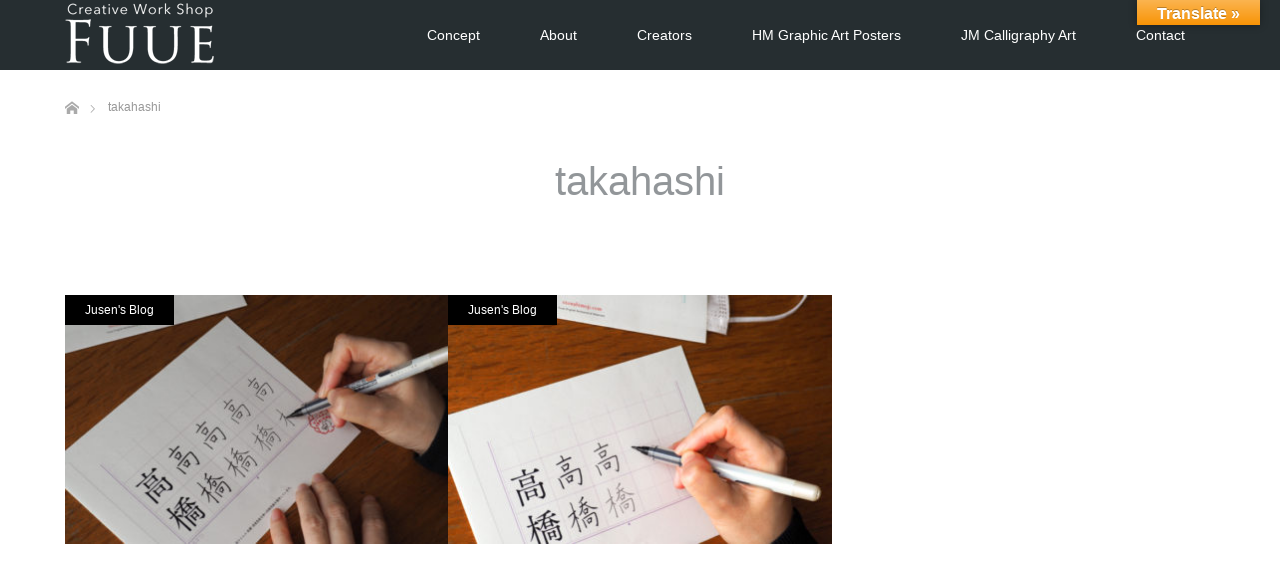

--- FILE ---
content_type: text/html; charset=utf-8
request_url: https://www.google.com/recaptcha/api2/anchor?ar=1&k=6LdUL2MgAAAAAGeNwVcHUpOua9AtQx3VQ69FnRmK&co=aHR0cHM6Ly9mdXVlLmpwOjQ0Mw..&hl=en&v=PoyoqOPhxBO7pBk68S4YbpHZ&size=invisible&anchor-ms=20000&execute-ms=30000&cb=faj6m3ybazgr
body_size: 48791
content:
<!DOCTYPE HTML><html dir="ltr" lang="en"><head><meta http-equiv="Content-Type" content="text/html; charset=UTF-8">
<meta http-equiv="X-UA-Compatible" content="IE=edge">
<title>reCAPTCHA</title>
<style type="text/css">
/* cyrillic-ext */
@font-face {
  font-family: 'Roboto';
  font-style: normal;
  font-weight: 400;
  font-stretch: 100%;
  src: url(//fonts.gstatic.com/s/roboto/v48/KFO7CnqEu92Fr1ME7kSn66aGLdTylUAMa3GUBHMdazTgWw.woff2) format('woff2');
  unicode-range: U+0460-052F, U+1C80-1C8A, U+20B4, U+2DE0-2DFF, U+A640-A69F, U+FE2E-FE2F;
}
/* cyrillic */
@font-face {
  font-family: 'Roboto';
  font-style: normal;
  font-weight: 400;
  font-stretch: 100%;
  src: url(//fonts.gstatic.com/s/roboto/v48/KFO7CnqEu92Fr1ME7kSn66aGLdTylUAMa3iUBHMdazTgWw.woff2) format('woff2');
  unicode-range: U+0301, U+0400-045F, U+0490-0491, U+04B0-04B1, U+2116;
}
/* greek-ext */
@font-face {
  font-family: 'Roboto';
  font-style: normal;
  font-weight: 400;
  font-stretch: 100%;
  src: url(//fonts.gstatic.com/s/roboto/v48/KFO7CnqEu92Fr1ME7kSn66aGLdTylUAMa3CUBHMdazTgWw.woff2) format('woff2');
  unicode-range: U+1F00-1FFF;
}
/* greek */
@font-face {
  font-family: 'Roboto';
  font-style: normal;
  font-weight: 400;
  font-stretch: 100%;
  src: url(//fonts.gstatic.com/s/roboto/v48/KFO7CnqEu92Fr1ME7kSn66aGLdTylUAMa3-UBHMdazTgWw.woff2) format('woff2');
  unicode-range: U+0370-0377, U+037A-037F, U+0384-038A, U+038C, U+038E-03A1, U+03A3-03FF;
}
/* math */
@font-face {
  font-family: 'Roboto';
  font-style: normal;
  font-weight: 400;
  font-stretch: 100%;
  src: url(//fonts.gstatic.com/s/roboto/v48/KFO7CnqEu92Fr1ME7kSn66aGLdTylUAMawCUBHMdazTgWw.woff2) format('woff2');
  unicode-range: U+0302-0303, U+0305, U+0307-0308, U+0310, U+0312, U+0315, U+031A, U+0326-0327, U+032C, U+032F-0330, U+0332-0333, U+0338, U+033A, U+0346, U+034D, U+0391-03A1, U+03A3-03A9, U+03B1-03C9, U+03D1, U+03D5-03D6, U+03F0-03F1, U+03F4-03F5, U+2016-2017, U+2034-2038, U+203C, U+2040, U+2043, U+2047, U+2050, U+2057, U+205F, U+2070-2071, U+2074-208E, U+2090-209C, U+20D0-20DC, U+20E1, U+20E5-20EF, U+2100-2112, U+2114-2115, U+2117-2121, U+2123-214F, U+2190, U+2192, U+2194-21AE, U+21B0-21E5, U+21F1-21F2, U+21F4-2211, U+2213-2214, U+2216-22FF, U+2308-230B, U+2310, U+2319, U+231C-2321, U+2336-237A, U+237C, U+2395, U+239B-23B7, U+23D0, U+23DC-23E1, U+2474-2475, U+25AF, U+25B3, U+25B7, U+25BD, U+25C1, U+25CA, U+25CC, U+25FB, U+266D-266F, U+27C0-27FF, U+2900-2AFF, U+2B0E-2B11, U+2B30-2B4C, U+2BFE, U+3030, U+FF5B, U+FF5D, U+1D400-1D7FF, U+1EE00-1EEFF;
}
/* symbols */
@font-face {
  font-family: 'Roboto';
  font-style: normal;
  font-weight: 400;
  font-stretch: 100%;
  src: url(//fonts.gstatic.com/s/roboto/v48/KFO7CnqEu92Fr1ME7kSn66aGLdTylUAMaxKUBHMdazTgWw.woff2) format('woff2');
  unicode-range: U+0001-000C, U+000E-001F, U+007F-009F, U+20DD-20E0, U+20E2-20E4, U+2150-218F, U+2190, U+2192, U+2194-2199, U+21AF, U+21E6-21F0, U+21F3, U+2218-2219, U+2299, U+22C4-22C6, U+2300-243F, U+2440-244A, U+2460-24FF, U+25A0-27BF, U+2800-28FF, U+2921-2922, U+2981, U+29BF, U+29EB, U+2B00-2BFF, U+4DC0-4DFF, U+FFF9-FFFB, U+10140-1018E, U+10190-1019C, U+101A0, U+101D0-101FD, U+102E0-102FB, U+10E60-10E7E, U+1D2C0-1D2D3, U+1D2E0-1D37F, U+1F000-1F0FF, U+1F100-1F1AD, U+1F1E6-1F1FF, U+1F30D-1F30F, U+1F315, U+1F31C, U+1F31E, U+1F320-1F32C, U+1F336, U+1F378, U+1F37D, U+1F382, U+1F393-1F39F, U+1F3A7-1F3A8, U+1F3AC-1F3AF, U+1F3C2, U+1F3C4-1F3C6, U+1F3CA-1F3CE, U+1F3D4-1F3E0, U+1F3ED, U+1F3F1-1F3F3, U+1F3F5-1F3F7, U+1F408, U+1F415, U+1F41F, U+1F426, U+1F43F, U+1F441-1F442, U+1F444, U+1F446-1F449, U+1F44C-1F44E, U+1F453, U+1F46A, U+1F47D, U+1F4A3, U+1F4B0, U+1F4B3, U+1F4B9, U+1F4BB, U+1F4BF, U+1F4C8-1F4CB, U+1F4D6, U+1F4DA, U+1F4DF, U+1F4E3-1F4E6, U+1F4EA-1F4ED, U+1F4F7, U+1F4F9-1F4FB, U+1F4FD-1F4FE, U+1F503, U+1F507-1F50B, U+1F50D, U+1F512-1F513, U+1F53E-1F54A, U+1F54F-1F5FA, U+1F610, U+1F650-1F67F, U+1F687, U+1F68D, U+1F691, U+1F694, U+1F698, U+1F6AD, U+1F6B2, U+1F6B9-1F6BA, U+1F6BC, U+1F6C6-1F6CF, U+1F6D3-1F6D7, U+1F6E0-1F6EA, U+1F6F0-1F6F3, U+1F6F7-1F6FC, U+1F700-1F7FF, U+1F800-1F80B, U+1F810-1F847, U+1F850-1F859, U+1F860-1F887, U+1F890-1F8AD, U+1F8B0-1F8BB, U+1F8C0-1F8C1, U+1F900-1F90B, U+1F93B, U+1F946, U+1F984, U+1F996, U+1F9E9, U+1FA00-1FA6F, U+1FA70-1FA7C, U+1FA80-1FA89, U+1FA8F-1FAC6, U+1FACE-1FADC, U+1FADF-1FAE9, U+1FAF0-1FAF8, U+1FB00-1FBFF;
}
/* vietnamese */
@font-face {
  font-family: 'Roboto';
  font-style: normal;
  font-weight: 400;
  font-stretch: 100%;
  src: url(//fonts.gstatic.com/s/roboto/v48/KFO7CnqEu92Fr1ME7kSn66aGLdTylUAMa3OUBHMdazTgWw.woff2) format('woff2');
  unicode-range: U+0102-0103, U+0110-0111, U+0128-0129, U+0168-0169, U+01A0-01A1, U+01AF-01B0, U+0300-0301, U+0303-0304, U+0308-0309, U+0323, U+0329, U+1EA0-1EF9, U+20AB;
}
/* latin-ext */
@font-face {
  font-family: 'Roboto';
  font-style: normal;
  font-weight: 400;
  font-stretch: 100%;
  src: url(//fonts.gstatic.com/s/roboto/v48/KFO7CnqEu92Fr1ME7kSn66aGLdTylUAMa3KUBHMdazTgWw.woff2) format('woff2');
  unicode-range: U+0100-02BA, U+02BD-02C5, U+02C7-02CC, U+02CE-02D7, U+02DD-02FF, U+0304, U+0308, U+0329, U+1D00-1DBF, U+1E00-1E9F, U+1EF2-1EFF, U+2020, U+20A0-20AB, U+20AD-20C0, U+2113, U+2C60-2C7F, U+A720-A7FF;
}
/* latin */
@font-face {
  font-family: 'Roboto';
  font-style: normal;
  font-weight: 400;
  font-stretch: 100%;
  src: url(//fonts.gstatic.com/s/roboto/v48/KFO7CnqEu92Fr1ME7kSn66aGLdTylUAMa3yUBHMdazQ.woff2) format('woff2');
  unicode-range: U+0000-00FF, U+0131, U+0152-0153, U+02BB-02BC, U+02C6, U+02DA, U+02DC, U+0304, U+0308, U+0329, U+2000-206F, U+20AC, U+2122, U+2191, U+2193, U+2212, U+2215, U+FEFF, U+FFFD;
}
/* cyrillic-ext */
@font-face {
  font-family: 'Roboto';
  font-style: normal;
  font-weight: 500;
  font-stretch: 100%;
  src: url(//fonts.gstatic.com/s/roboto/v48/KFO7CnqEu92Fr1ME7kSn66aGLdTylUAMa3GUBHMdazTgWw.woff2) format('woff2');
  unicode-range: U+0460-052F, U+1C80-1C8A, U+20B4, U+2DE0-2DFF, U+A640-A69F, U+FE2E-FE2F;
}
/* cyrillic */
@font-face {
  font-family: 'Roboto';
  font-style: normal;
  font-weight: 500;
  font-stretch: 100%;
  src: url(//fonts.gstatic.com/s/roboto/v48/KFO7CnqEu92Fr1ME7kSn66aGLdTylUAMa3iUBHMdazTgWw.woff2) format('woff2');
  unicode-range: U+0301, U+0400-045F, U+0490-0491, U+04B0-04B1, U+2116;
}
/* greek-ext */
@font-face {
  font-family: 'Roboto';
  font-style: normal;
  font-weight: 500;
  font-stretch: 100%;
  src: url(//fonts.gstatic.com/s/roboto/v48/KFO7CnqEu92Fr1ME7kSn66aGLdTylUAMa3CUBHMdazTgWw.woff2) format('woff2');
  unicode-range: U+1F00-1FFF;
}
/* greek */
@font-face {
  font-family: 'Roboto';
  font-style: normal;
  font-weight: 500;
  font-stretch: 100%;
  src: url(//fonts.gstatic.com/s/roboto/v48/KFO7CnqEu92Fr1ME7kSn66aGLdTylUAMa3-UBHMdazTgWw.woff2) format('woff2');
  unicode-range: U+0370-0377, U+037A-037F, U+0384-038A, U+038C, U+038E-03A1, U+03A3-03FF;
}
/* math */
@font-face {
  font-family: 'Roboto';
  font-style: normal;
  font-weight: 500;
  font-stretch: 100%;
  src: url(//fonts.gstatic.com/s/roboto/v48/KFO7CnqEu92Fr1ME7kSn66aGLdTylUAMawCUBHMdazTgWw.woff2) format('woff2');
  unicode-range: U+0302-0303, U+0305, U+0307-0308, U+0310, U+0312, U+0315, U+031A, U+0326-0327, U+032C, U+032F-0330, U+0332-0333, U+0338, U+033A, U+0346, U+034D, U+0391-03A1, U+03A3-03A9, U+03B1-03C9, U+03D1, U+03D5-03D6, U+03F0-03F1, U+03F4-03F5, U+2016-2017, U+2034-2038, U+203C, U+2040, U+2043, U+2047, U+2050, U+2057, U+205F, U+2070-2071, U+2074-208E, U+2090-209C, U+20D0-20DC, U+20E1, U+20E5-20EF, U+2100-2112, U+2114-2115, U+2117-2121, U+2123-214F, U+2190, U+2192, U+2194-21AE, U+21B0-21E5, U+21F1-21F2, U+21F4-2211, U+2213-2214, U+2216-22FF, U+2308-230B, U+2310, U+2319, U+231C-2321, U+2336-237A, U+237C, U+2395, U+239B-23B7, U+23D0, U+23DC-23E1, U+2474-2475, U+25AF, U+25B3, U+25B7, U+25BD, U+25C1, U+25CA, U+25CC, U+25FB, U+266D-266F, U+27C0-27FF, U+2900-2AFF, U+2B0E-2B11, U+2B30-2B4C, U+2BFE, U+3030, U+FF5B, U+FF5D, U+1D400-1D7FF, U+1EE00-1EEFF;
}
/* symbols */
@font-face {
  font-family: 'Roboto';
  font-style: normal;
  font-weight: 500;
  font-stretch: 100%;
  src: url(//fonts.gstatic.com/s/roboto/v48/KFO7CnqEu92Fr1ME7kSn66aGLdTylUAMaxKUBHMdazTgWw.woff2) format('woff2');
  unicode-range: U+0001-000C, U+000E-001F, U+007F-009F, U+20DD-20E0, U+20E2-20E4, U+2150-218F, U+2190, U+2192, U+2194-2199, U+21AF, U+21E6-21F0, U+21F3, U+2218-2219, U+2299, U+22C4-22C6, U+2300-243F, U+2440-244A, U+2460-24FF, U+25A0-27BF, U+2800-28FF, U+2921-2922, U+2981, U+29BF, U+29EB, U+2B00-2BFF, U+4DC0-4DFF, U+FFF9-FFFB, U+10140-1018E, U+10190-1019C, U+101A0, U+101D0-101FD, U+102E0-102FB, U+10E60-10E7E, U+1D2C0-1D2D3, U+1D2E0-1D37F, U+1F000-1F0FF, U+1F100-1F1AD, U+1F1E6-1F1FF, U+1F30D-1F30F, U+1F315, U+1F31C, U+1F31E, U+1F320-1F32C, U+1F336, U+1F378, U+1F37D, U+1F382, U+1F393-1F39F, U+1F3A7-1F3A8, U+1F3AC-1F3AF, U+1F3C2, U+1F3C4-1F3C6, U+1F3CA-1F3CE, U+1F3D4-1F3E0, U+1F3ED, U+1F3F1-1F3F3, U+1F3F5-1F3F7, U+1F408, U+1F415, U+1F41F, U+1F426, U+1F43F, U+1F441-1F442, U+1F444, U+1F446-1F449, U+1F44C-1F44E, U+1F453, U+1F46A, U+1F47D, U+1F4A3, U+1F4B0, U+1F4B3, U+1F4B9, U+1F4BB, U+1F4BF, U+1F4C8-1F4CB, U+1F4D6, U+1F4DA, U+1F4DF, U+1F4E3-1F4E6, U+1F4EA-1F4ED, U+1F4F7, U+1F4F9-1F4FB, U+1F4FD-1F4FE, U+1F503, U+1F507-1F50B, U+1F50D, U+1F512-1F513, U+1F53E-1F54A, U+1F54F-1F5FA, U+1F610, U+1F650-1F67F, U+1F687, U+1F68D, U+1F691, U+1F694, U+1F698, U+1F6AD, U+1F6B2, U+1F6B9-1F6BA, U+1F6BC, U+1F6C6-1F6CF, U+1F6D3-1F6D7, U+1F6E0-1F6EA, U+1F6F0-1F6F3, U+1F6F7-1F6FC, U+1F700-1F7FF, U+1F800-1F80B, U+1F810-1F847, U+1F850-1F859, U+1F860-1F887, U+1F890-1F8AD, U+1F8B0-1F8BB, U+1F8C0-1F8C1, U+1F900-1F90B, U+1F93B, U+1F946, U+1F984, U+1F996, U+1F9E9, U+1FA00-1FA6F, U+1FA70-1FA7C, U+1FA80-1FA89, U+1FA8F-1FAC6, U+1FACE-1FADC, U+1FADF-1FAE9, U+1FAF0-1FAF8, U+1FB00-1FBFF;
}
/* vietnamese */
@font-face {
  font-family: 'Roboto';
  font-style: normal;
  font-weight: 500;
  font-stretch: 100%;
  src: url(//fonts.gstatic.com/s/roboto/v48/KFO7CnqEu92Fr1ME7kSn66aGLdTylUAMa3OUBHMdazTgWw.woff2) format('woff2');
  unicode-range: U+0102-0103, U+0110-0111, U+0128-0129, U+0168-0169, U+01A0-01A1, U+01AF-01B0, U+0300-0301, U+0303-0304, U+0308-0309, U+0323, U+0329, U+1EA0-1EF9, U+20AB;
}
/* latin-ext */
@font-face {
  font-family: 'Roboto';
  font-style: normal;
  font-weight: 500;
  font-stretch: 100%;
  src: url(//fonts.gstatic.com/s/roboto/v48/KFO7CnqEu92Fr1ME7kSn66aGLdTylUAMa3KUBHMdazTgWw.woff2) format('woff2');
  unicode-range: U+0100-02BA, U+02BD-02C5, U+02C7-02CC, U+02CE-02D7, U+02DD-02FF, U+0304, U+0308, U+0329, U+1D00-1DBF, U+1E00-1E9F, U+1EF2-1EFF, U+2020, U+20A0-20AB, U+20AD-20C0, U+2113, U+2C60-2C7F, U+A720-A7FF;
}
/* latin */
@font-face {
  font-family: 'Roboto';
  font-style: normal;
  font-weight: 500;
  font-stretch: 100%;
  src: url(//fonts.gstatic.com/s/roboto/v48/KFO7CnqEu92Fr1ME7kSn66aGLdTylUAMa3yUBHMdazQ.woff2) format('woff2');
  unicode-range: U+0000-00FF, U+0131, U+0152-0153, U+02BB-02BC, U+02C6, U+02DA, U+02DC, U+0304, U+0308, U+0329, U+2000-206F, U+20AC, U+2122, U+2191, U+2193, U+2212, U+2215, U+FEFF, U+FFFD;
}
/* cyrillic-ext */
@font-face {
  font-family: 'Roboto';
  font-style: normal;
  font-weight: 900;
  font-stretch: 100%;
  src: url(//fonts.gstatic.com/s/roboto/v48/KFO7CnqEu92Fr1ME7kSn66aGLdTylUAMa3GUBHMdazTgWw.woff2) format('woff2');
  unicode-range: U+0460-052F, U+1C80-1C8A, U+20B4, U+2DE0-2DFF, U+A640-A69F, U+FE2E-FE2F;
}
/* cyrillic */
@font-face {
  font-family: 'Roboto';
  font-style: normal;
  font-weight: 900;
  font-stretch: 100%;
  src: url(//fonts.gstatic.com/s/roboto/v48/KFO7CnqEu92Fr1ME7kSn66aGLdTylUAMa3iUBHMdazTgWw.woff2) format('woff2');
  unicode-range: U+0301, U+0400-045F, U+0490-0491, U+04B0-04B1, U+2116;
}
/* greek-ext */
@font-face {
  font-family: 'Roboto';
  font-style: normal;
  font-weight: 900;
  font-stretch: 100%;
  src: url(//fonts.gstatic.com/s/roboto/v48/KFO7CnqEu92Fr1ME7kSn66aGLdTylUAMa3CUBHMdazTgWw.woff2) format('woff2');
  unicode-range: U+1F00-1FFF;
}
/* greek */
@font-face {
  font-family: 'Roboto';
  font-style: normal;
  font-weight: 900;
  font-stretch: 100%;
  src: url(//fonts.gstatic.com/s/roboto/v48/KFO7CnqEu92Fr1ME7kSn66aGLdTylUAMa3-UBHMdazTgWw.woff2) format('woff2');
  unicode-range: U+0370-0377, U+037A-037F, U+0384-038A, U+038C, U+038E-03A1, U+03A3-03FF;
}
/* math */
@font-face {
  font-family: 'Roboto';
  font-style: normal;
  font-weight: 900;
  font-stretch: 100%;
  src: url(//fonts.gstatic.com/s/roboto/v48/KFO7CnqEu92Fr1ME7kSn66aGLdTylUAMawCUBHMdazTgWw.woff2) format('woff2');
  unicode-range: U+0302-0303, U+0305, U+0307-0308, U+0310, U+0312, U+0315, U+031A, U+0326-0327, U+032C, U+032F-0330, U+0332-0333, U+0338, U+033A, U+0346, U+034D, U+0391-03A1, U+03A3-03A9, U+03B1-03C9, U+03D1, U+03D5-03D6, U+03F0-03F1, U+03F4-03F5, U+2016-2017, U+2034-2038, U+203C, U+2040, U+2043, U+2047, U+2050, U+2057, U+205F, U+2070-2071, U+2074-208E, U+2090-209C, U+20D0-20DC, U+20E1, U+20E5-20EF, U+2100-2112, U+2114-2115, U+2117-2121, U+2123-214F, U+2190, U+2192, U+2194-21AE, U+21B0-21E5, U+21F1-21F2, U+21F4-2211, U+2213-2214, U+2216-22FF, U+2308-230B, U+2310, U+2319, U+231C-2321, U+2336-237A, U+237C, U+2395, U+239B-23B7, U+23D0, U+23DC-23E1, U+2474-2475, U+25AF, U+25B3, U+25B7, U+25BD, U+25C1, U+25CA, U+25CC, U+25FB, U+266D-266F, U+27C0-27FF, U+2900-2AFF, U+2B0E-2B11, U+2B30-2B4C, U+2BFE, U+3030, U+FF5B, U+FF5D, U+1D400-1D7FF, U+1EE00-1EEFF;
}
/* symbols */
@font-face {
  font-family: 'Roboto';
  font-style: normal;
  font-weight: 900;
  font-stretch: 100%;
  src: url(//fonts.gstatic.com/s/roboto/v48/KFO7CnqEu92Fr1ME7kSn66aGLdTylUAMaxKUBHMdazTgWw.woff2) format('woff2');
  unicode-range: U+0001-000C, U+000E-001F, U+007F-009F, U+20DD-20E0, U+20E2-20E4, U+2150-218F, U+2190, U+2192, U+2194-2199, U+21AF, U+21E6-21F0, U+21F3, U+2218-2219, U+2299, U+22C4-22C6, U+2300-243F, U+2440-244A, U+2460-24FF, U+25A0-27BF, U+2800-28FF, U+2921-2922, U+2981, U+29BF, U+29EB, U+2B00-2BFF, U+4DC0-4DFF, U+FFF9-FFFB, U+10140-1018E, U+10190-1019C, U+101A0, U+101D0-101FD, U+102E0-102FB, U+10E60-10E7E, U+1D2C0-1D2D3, U+1D2E0-1D37F, U+1F000-1F0FF, U+1F100-1F1AD, U+1F1E6-1F1FF, U+1F30D-1F30F, U+1F315, U+1F31C, U+1F31E, U+1F320-1F32C, U+1F336, U+1F378, U+1F37D, U+1F382, U+1F393-1F39F, U+1F3A7-1F3A8, U+1F3AC-1F3AF, U+1F3C2, U+1F3C4-1F3C6, U+1F3CA-1F3CE, U+1F3D4-1F3E0, U+1F3ED, U+1F3F1-1F3F3, U+1F3F5-1F3F7, U+1F408, U+1F415, U+1F41F, U+1F426, U+1F43F, U+1F441-1F442, U+1F444, U+1F446-1F449, U+1F44C-1F44E, U+1F453, U+1F46A, U+1F47D, U+1F4A3, U+1F4B0, U+1F4B3, U+1F4B9, U+1F4BB, U+1F4BF, U+1F4C8-1F4CB, U+1F4D6, U+1F4DA, U+1F4DF, U+1F4E3-1F4E6, U+1F4EA-1F4ED, U+1F4F7, U+1F4F9-1F4FB, U+1F4FD-1F4FE, U+1F503, U+1F507-1F50B, U+1F50D, U+1F512-1F513, U+1F53E-1F54A, U+1F54F-1F5FA, U+1F610, U+1F650-1F67F, U+1F687, U+1F68D, U+1F691, U+1F694, U+1F698, U+1F6AD, U+1F6B2, U+1F6B9-1F6BA, U+1F6BC, U+1F6C6-1F6CF, U+1F6D3-1F6D7, U+1F6E0-1F6EA, U+1F6F0-1F6F3, U+1F6F7-1F6FC, U+1F700-1F7FF, U+1F800-1F80B, U+1F810-1F847, U+1F850-1F859, U+1F860-1F887, U+1F890-1F8AD, U+1F8B0-1F8BB, U+1F8C0-1F8C1, U+1F900-1F90B, U+1F93B, U+1F946, U+1F984, U+1F996, U+1F9E9, U+1FA00-1FA6F, U+1FA70-1FA7C, U+1FA80-1FA89, U+1FA8F-1FAC6, U+1FACE-1FADC, U+1FADF-1FAE9, U+1FAF0-1FAF8, U+1FB00-1FBFF;
}
/* vietnamese */
@font-face {
  font-family: 'Roboto';
  font-style: normal;
  font-weight: 900;
  font-stretch: 100%;
  src: url(//fonts.gstatic.com/s/roboto/v48/KFO7CnqEu92Fr1ME7kSn66aGLdTylUAMa3OUBHMdazTgWw.woff2) format('woff2');
  unicode-range: U+0102-0103, U+0110-0111, U+0128-0129, U+0168-0169, U+01A0-01A1, U+01AF-01B0, U+0300-0301, U+0303-0304, U+0308-0309, U+0323, U+0329, U+1EA0-1EF9, U+20AB;
}
/* latin-ext */
@font-face {
  font-family: 'Roboto';
  font-style: normal;
  font-weight: 900;
  font-stretch: 100%;
  src: url(//fonts.gstatic.com/s/roboto/v48/KFO7CnqEu92Fr1ME7kSn66aGLdTylUAMa3KUBHMdazTgWw.woff2) format('woff2');
  unicode-range: U+0100-02BA, U+02BD-02C5, U+02C7-02CC, U+02CE-02D7, U+02DD-02FF, U+0304, U+0308, U+0329, U+1D00-1DBF, U+1E00-1E9F, U+1EF2-1EFF, U+2020, U+20A0-20AB, U+20AD-20C0, U+2113, U+2C60-2C7F, U+A720-A7FF;
}
/* latin */
@font-face {
  font-family: 'Roboto';
  font-style: normal;
  font-weight: 900;
  font-stretch: 100%;
  src: url(//fonts.gstatic.com/s/roboto/v48/KFO7CnqEu92Fr1ME7kSn66aGLdTylUAMa3yUBHMdazQ.woff2) format('woff2');
  unicode-range: U+0000-00FF, U+0131, U+0152-0153, U+02BB-02BC, U+02C6, U+02DA, U+02DC, U+0304, U+0308, U+0329, U+2000-206F, U+20AC, U+2122, U+2191, U+2193, U+2212, U+2215, U+FEFF, U+FFFD;
}

</style>
<link rel="stylesheet" type="text/css" href="https://www.gstatic.com/recaptcha/releases/PoyoqOPhxBO7pBk68S4YbpHZ/styles__ltr.css">
<script nonce="rBgz_Zc7Szh4vH3jIfKWNg" type="text/javascript">window['__recaptcha_api'] = 'https://www.google.com/recaptcha/api2/';</script>
<script type="text/javascript" src="https://www.gstatic.com/recaptcha/releases/PoyoqOPhxBO7pBk68S4YbpHZ/recaptcha__en.js" nonce="rBgz_Zc7Szh4vH3jIfKWNg">
      
    </script></head>
<body><div id="rc-anchor-alert" class="rc-anchor-alert"></div>
<input type="hidden" id="recaptcha-token" value="[base64]">
<script type="text/javascript" nonce="rBgz_Zc7Szh4vH3jIfKWNg">
      recaptcha.anchor.Main.init("[\x22ainput\x22,[\x22bgdata\x22,\x22\x22,\[base64]/[base64]/[base64]/ZyhXLGgpOnEoW04sMjEsbF0sVywwKSxoKSxmYWxzZSxmYWxzZSl9Y2F0Y2goayl7RygzNTgsVyk/[base64]/[base64]/[base64]/[base64]/[base64]/[base64]/[base64]/bmV3IEJbT10oRFswXSk6dz09Mj9uZXcgQltPXShEWzBdLERbMV0pOnc9PTM/bmV3IEJbT10oRFswXSxEWzFdLERbMl0pOnc9PTQ/[base64]/[base64]/[base64]/[base64]/[base64]\\u003d\x22,\[base64]\\u003d\x22,\x22wo9aw7kmAXAow4AfUzPCusO8AR1fwprDlDLDssK5wo/CuMK/wpbDhcK+EcK4YcKJwrkYKAdLJCLCj8KZQcO/X8KnCsKUwq/DliXChDvDgG9mcl5/[base64]/CqFbDvkXCncKvXMOMwqhjesKqw6cud8O/[base64]/[base64]/w4FKKcKcJsKowqBUw7AsM8O6wpZnw70AEh7CjhANwqlWQyXCiTVPJgjCuTzCgEYywqUbw4fDuVdcVsO9SsKhFz3CvMO3wqTCpWJhwoDDtsOqHMO/IMK6ZlUkwpHDp8KuIsKpw7crwpQXwqHDvx7CnFEtaHUsXcOWw5cMP8O6w5jClMKKw6EQVSd3wr3DpwvCh8K4XlVeB1PCtBfDnR4pWlJow7PDnVFAcMKBRsKvKj/CjcOMw7rDmT3DqMOKLkjDmsKswp9kw64eaitMWBbDmMOrG8OUXXldNcOXw7tHwqPDuDLDj3kXwo7CtsOiKsOXH0vDtDF8w7V2wqzDjMKyQlrCqUtpFMORwp3DnsOFTcO/w6nCuFnDoDgLX8KtfT99esK6bcK0wp8vw48jwpHCnMK5w7LCknYsw4zCuXh/RMOtwrQmA8KbP14jccOiw4DDh8OMw5PCp3LCosKgwpnDt2DDj03DoDrDu8KqLHfDjyzCnzzDoANvwoJ2wpFmwoHDrCMXwpnCv2Vfw5LDlE3CpmHCoTfDhcK0w4Mzw4vDgsKpKDnCiEzDsyFZAlzDrsO3wqfCvsO7MsKrw5s/wrTDozgFw7HCtEltf8KCw77CisO+BMK+wrcYwrnDusO9bMKKwrXCjR/[base64]/Dsy3CqngAw5V5TXnDrRtCcMO1w6BkwrTDssK4WCQkHsOEJ8Okwr/Dn8K+w4rCssOrKXnDtsORaMKiw4bDlxDChsKBD1BkwpEdwr3DmMOmw74wO8KEX2HDvMKTw7LChXDDrsO1X8OhwoBEcDAMFAZdK2B0wrjDl8Osblpyw5/CkT4dwpJtSMK2w7bCn8KDw4vCuk0cfCIUdC1aL2pWw5PChiAVWsKqw58FwqnDmRZwZMKONMKWUcK1wo7CjsO/d2ddXCXDmmINFMOiAFrDgwZEwq3CrcOGF8Olw5/DknXDpsKawqdWwo9XS8KRw7zDtsOFw7Zxw7HDs8KCwoDDhgnCvGXDq2/CgMKMw6DDlgPCrMO0woXDl8KxO0gFw6ZWw69cY8O8LRTDh8KGVizDjsOHOGzCvzrDoMKoGsOKN1hNwrrClEYow5gNwqcSwq3CnirCnsKWKsK6w6E8Uz8NBcKUXMKnCmvCrTpjwrQFJllxw63CkcKqPEbDpErCmMKDDWzCoMO3LDd/BsK6w7nChCdRw7LDmcKZw5zClAsvEcOORhM7VCEfw6ABTV4ZcMO1w4VUH0l6A2vDrcO+w5TCrcKpwrhxVxF9wpXCrCrDhQDDrcOtw78/TcOeQnx3w6V2BsKhwr59MMOAw5sIwqPDg3nCuMOgP8O3fcK7MMKhUcKTY8O8wpoNMyfDpU/DhAcnwrNtwqEZLXgrOsK9E8O3EcO2cMOqQMOYwonCtHXCgcKMwpg+dsOeFMK7wpAHKsK9ecOawpjDnyY8wpo1ZD/[base64]/CqsKYC8K0wrLDucOww6/CgSIMO8KswpzDty5oFsO8w6ZxIV/CjwBXREsYw6bDvsONwqXDp0DDjxVLDMKYfmJHwpnDvWI4wqTDhD3CsGhfwpHCrTUwGmfCplpXw77DqF7ClcO7wrUqY8OJwpV+ew3DnxDDm0BhFcK6w7YwfcO1Wx0WFG1wKknDkWobasKrMcOrwrZQGzIFw65hwq7DpiR/V8OwLMKseAnCsDZGY8KCw5PCmsOnb8KJw5hvwr3Dj3wuE20YK8OXBWTCscOPw64lFMKjwrx2UVAFw7LDh8OpwqzDr8KOMMKvw6AnDMKdwoTDtEvDvMK6G8ODw5hyw7TCkRp/bB3DlMKUF011MsOOGjBtHgzDgxTDqMOew77DsAoJDjI2K3vCvMOoaMKVTAkbwpBfKsOmw7tMFMO5BcOMwrRYPFNhwp/DuMOkbjHDkMK6w7Nuwo7Dm8Oxw7vDt2DDl8KywrdoMsOhXUDCisK5w47CkiRXOsOlw6J8wrHDvRM/w6jDhcKQwpfDpcKlw6RFwpjCoMKdw5x1CBIXPGUyMhHCrSRhJkc8egIQwrYVw7pkLsKUw5gXZGPCocOgEsOjwpoLw4NSw7/Co8KzPTAXLkrDpWcYwobDoxkDw5/Dg8KLTcKwdh3DtsONYAHDgmgOUVPDi8K9w5RofsOpwqs5w7xhwpNyw4LDv8KtfMOWwqEnw5M1SMOFJcKdw6jDjsO0F1B4w73CqF4LeGx/bcK6NyRywrXDu3rClAR5EcKhWcK+YBXDiU7CkcOzwpbCnsOtw4IvIkHCsjd2w55ODhItKcOVfE9CI3/CuS1va2V4aCNQYnNZExPCqUENW8Kqw7FPw7HCucOzFsKlw5E1w51WfFPCu8OZw4NiGD7Cvi9ywoTDrsKcKMOFwop2OcKswpbDosKww7LDujDClsKsw5tQYjPDucKRdsK0GsK/aVRYZwRIU2nCr8Khw43DuxvDgMKlw6R2ScOMw4x2FcKxDcKaEsO7e0rDrDXDq8K5OUPDhMKxPFEjbMKOAzpuEsO+PyHDgMK5wpQWw73DmMOowqM+wq5/woTDhnnCkH7CpMOZZcKfGBHCisK3U0TCqcKCN8OCw7Emw6Jkbl4Ew6QmMlzCgMKhw6TCvnZvwpdyYMK4FsOJFMK+wpMaCEpRw7bDjsKCCMKDw7HCtcKEUExWQ8K/w7nDrMKdw67CmsK7TmPCssOKw63Cg33Dug/DpiwZFQXDq8OSwoIpIcK9w5pyIMORSMOmw7U9CkPCmATCmGfDp2rCkcO5WA7Dui4zw6jDshbCmMOPG1obw47CmsOHw70mwqtYCHVTXBlwCMKzw6VEw5E4wqXDvzFGw4Urw5Y2wqo9wo7Dk8K/K8KFMXRdGsKHwolMPcOmw4nChMKZw5dad8OGw5Fic2xUQcK9ck/CmMOuwrZrw6EHwoDDhcOTXcKiMWHCvsO4wrEiNcO5ZCVYO8KiShArP0FYMsK7W03Ckj7DmhhpJXXCrHU8wrgkwr4Lw7XDrMO2wqfCrMKMWMK2CGnDu2nDujwAB8KSD8K+RTNNw6TDqXwFWMONw606wpcswr8ewqhJw7nCmsOxfsKQQsO6dGIEwrFhw4Y0w7zDiV8NIl/DtnRMOkxhw79JMRQow5JbWg/DksK8DxgUEUo8w57CohhUXsKow7dMw7TCksO1NSIyw5bDsBdpw74eNgTCnghCCMOAw4hFw4/[base64]/[base64]/L8KAwrjDu8Ofw49nUjcJX8OdSMKldRQJwrpFFMKuw77CqDNuKATClcKEwqV4KsKWV3HDicONPmh6w6t1w6zCimTCoFJTIinDlMKQO8KYw4YNMQFWIywYe8KSw7ldFcObE8KjGGFqw43CiMKgw7dfR0HCjhPDvMKOGCNXeMKcLz/CkH3Ctkd2dj8vwq3CusKmwpbDg1jDusOxwrw3LcKjw5DCl0jCh8KhVsKGw48oIcKxwr/[base64]/[base64]/DjUUgw6vCjhTDp28mwq7CsMK8d8K/w7DDvMOEw60WwoNdw7vCtX19w5ADw78MWcOQwrjCtsOqEMK7w43CvjHCn8O+wo7ClsKwKXLCk8Kaw68iw7R+w6Ifw4YVw5TDr3fCucOfw4nDoMKgw4LCg8Oiw6VvwoLDrgjDvkszwrXDhS7CrsOIKUVnaRHDon/Dv3UqKXJDw47CvsKzwqLCsMKld8OYDBYBw7RdwoFiw5rDr8Kmw7ZzCsKsRggiG8O3wrFtw5YAcyZAw5QHccOdw5hYwo7Do8KPwrE9wrjDiMK6fMOQJcOvGcKHw5DDh8Odwp8+aRo1e0oSSMK4w5jDp8KMwrDCpMKxw7dawrIbGWIENxbCtyNfw6c/[base64]/[base64]/Do8OawonCvMOfwpElw4tLI3xKVTFZbQFcw6oTw4rCt8KQwrHDuw7DssOrwr7DqD9+wo1nwpJ7wo7Dng7CkcOXwrjCmsOVwr/[base64]/Dg1hLa1fCrcKcw6EGwokpLcOlcsO0w7vCrcKQGGXCl8OvfMO6XSccW8OiQRlREcObw4MJw6HDpBXDtBPDphhePQIXScKww43DtsKiTQDDssKSY8KEJMOZwoLDsS4FVx9lwpfDu8O/wo5/w6rDjVbDrQnDgAMqwq7CqnrDhhTCnRgDw4oaPHhQwqjDjzrCjsOqw6TClAXDpMOkLsOkO8KAw60RIkMRw582wpc7SBHDnynCoFDDjXXClXPCk8OuNMKbwohswo/CjR3Dh8K/w65qwpfDhsKPU0JFU8OfdcOew4Qawog/woUIEWrCkAbDlsOTA1/Cg8KjPkNYw74wYMKRw710w5hfVmIuw6rDoUzDlzPDtcO6DMO/DjvDnAlOB8KYwqbDjMKwwqrCpHE1FAzDnjPCmcK9w5rCky7CgxDDk8KERgbCs07DsQTDhh7DuEHDpMObwowzQMKEUnHCnVpxMR3ChMKNw48Hwq4UYsOtwoRFwrbCuMOXw4xrw6vDjMKKw6TDq3/Dowo8w77DtSLCtyc2SkdzXFspwrVeb8OUwr5fw6JEwoLDjU3DtTVoKCdHwo7CtMKIEl44w5nCpsOyw5/CjcO8DQrChsKMTmLCgDrDpVjDtsK9w5HCmwVPwp06fzhQIcK5LzXDjUUGblnDgsK0wq/[base64]/CvsKWe0Ecw5PCkDTCrTw4WsKwdl9bYyEeG8KmWXhmMsO5BsOefGDDssOMY0HDm8Osw4lffxbCjcO5w6fCgn/DsXPCom19w7nCpcO3KsOvccKZVBjDhMOSZsOJwoXCujbCvjIAwpLDocKWw4nCsTDDnUPDusOnEcKAORRbEcK/[base64]/CtcKuOVE/[base64]/CrRHCpHXDhhvCgTfCoRRlcMOkaMOnw4taIBU/QcKDwrXCuS4YXMKqw65xAsKyLMO+wpA1wpgswqUcw6HDg0zCoMOhTMKND8KyNgbDrsOvwpROH0rDs1Rjw6tsw6jDo20xw4cjEFdOMEvCoy1IJ8KrIMOjw41oUMK4w6bCuMOow5khOSnDu8KUwo/[base64]/[base64]/[base64]/DpHBCwqMdw6kow5jDiHbCpsOHP8K0w7AxSsK0TMKgwoU7A8Oyw6YYwqzDuMKNwrPCqnHDvwdmdMOmwrwyCUDDj8K1GsKIdsO6eQkXF33CvcOSfRwDP8OnasOXwplrFW3DgEM/Mj58wrlVw4c9ecKjIsORw7bCvXzCngVkA2/CogPCv8KzIcOoPAcjw4R6TyfCtRNFwo8ywrrDscOtGxHDrhDCmsOYeMOJbMK1w6QRU8KLesOwKhDCuS1rcsOuwp3Ctz0Qw43DlsO8TcKcWMKqJHd6w7d8w7xyw401OywcJ3jCvS/DjsOLPy0zw77CmsOCwo3CgDt6w48xwonDgDTDtxkXw4PCjMO/CsOrFMKxw5wuJ8KIwp0fwp/Cv8KzcDQ+fsKwDMK7w5bDg1Zgw40bwpjCmkPDoQhAesKnw7A/wqowL0HDuMO8dmLDtEJ+TcKvMFLDj1LCtHXDmSRQGMKBMMK3w5vDnsK7w4/[base64]/[base64]/CiMOYUMOZBA/DhMKDI8Kiwo99ATsEHBlwaMOvIkzDq8O4NsOSw4bDkMKzNMOdw7hgw5bCocKHw5Miw40qPsO+EyJiw41JQcOnw65owoMVwq/Cn8Kxwo3CmCzCpcO/acODFSpwU0EuXMOHRcK+w6dRw73CvMOVw6XCgsOXw57CpSoKVBkkRxhaIl5ow7DCtsOdUcOcWyHDpFzDhsOEwoHDvRnDpcKowrlHEl/DpA92wqlwIcOlw7kswq5/P2LDvMOdEMOfwo9NfxcUw4/CjsOnQRXCgMOYwqbDngfDrsKYW2QLw6hWw54tYsOTwo5QREfChQN/w65eXsO6ZlHCsj3CqD/[base64]/CvlbCj8Khw4PDqWB/w5A4w5Vqw7Vic1jCkFTDqsK6w7rDn8K/a8KfRF5GbmjDhcKOOibDolYow5vCpXNqw7xqAHxIYipMwpLCj8KmBDcNwrnCgiBEw70nwrDCkMOBXQ7DosK2w5nCo2rDlQd5w6LCnMK1JsKowrvCtsOew7dywp1gKcOoLcKmA8OIwonCscKrw7jDm2rDuD7DvsObFMKgw63CqMOfDcO6wq4OHSfCoxHDrFN7wo/CpDlAwpzDicOzCsORJMOGcg/CkHPClMOTScOTw4t5wo/CosK0wonDqEk1GsOJFmHCgXXCl2jChWjDl1Amwq8/IsKyw4/DpcKTwqRXOErCuV1OCXPDo8ObV8OAUw5Gw6gqXMOFe8OSwrTDisO2CVLCkMKCwo7CtQg+wqPCvcOiD8OfTMOsOTjCpMOfRsOxVFMkw4sQwp3ClcOaP8OqDsOawqfChw3Cml0iw5nDgVzDlwN9w5DChD4Ow7R6XmcRw5Y/w79LLmPDlQvClsKCw7bCtkvCkMK/O8OHK2BKQ8KgEcOQwr7Dq1bCo8O8KMKxGxTCg8OmwqHDjMOnJCvCoMOcZsK7wr9KwobDt8OjwqvDvMOebmzDn0LCm8Kiwq8AwoLCssOyNSInU1YXwrnDvkdqA3PCnVNjw4jDpMOhw40xM8O/w7lGwopxwpI1Ww7CtcO0woB4TsOWwpUOGsOBwp5Pwq7DlzsiasOZw7rDl8OCw49rw6jDijDDq1QjISs/[base64]/w5jDgsOEwrTDq1jDtBjDo1rDu2vCkcK/[base64]/Dg0kXC8O/[base64]/CgVZsw6fCjcKNwpgjwqPDscOUwovCnMOHDmLCqG/CmgzCg8O6wqdnM8KpcMKdwoVfbQzCqGHCplYWwoRKOR3ClMK4wpfDsR9wDitBw7cYwqBcw5p8Og/CoWTDs0JBwpBWw59lw5Mmw57Dhl/DvMKKw6DDtcKjcGMPw6/DjFPCqcK1wp/DqWTCskgrT3xlw5nDiDzCoCltKsOUXcO/w7g3N8O4w7HCs8KzYcOLIE0gLAAHU8KeRMK/[base64]/DuMOnGsKUw5JWNsO6w5rCkcOOTCzDiHPDojFnwpnDnFbDpMK+BChJLEHCjcKAGMK8eA7Cjy7CvsKzwrAKwrzCtQ7Dtncuw7TDgn3CmBTCmcORFMK/wp/[base64]/Dng3CnnUdR3cRNjnDqgUDw4zDtMKtAx95HsK8wq5NSMKWwrfDk2gdOGk6esOLd8K0wrnDhMOQwoYuw7vDjDDDisK+wrkDw51aw4ICGm7DmxQCw7jCsivDo8KgSsK2wqcXwpDCucKzfcO0fsKGwrp/ZmnCrwM3BsKYSsO/PMK3wq8SCDLCmsOaYcKYw7XDmcOZwr0DJAF1w6jCiMKvCsOywq0FY0fCrijCnsKGbsOsCTwTw7vDr8O1w7lhVsOPw4J/[base64]/Dq0XDgcKAwqYkw6rCs8K6w7HDoMKYwrBxYy1KKMKXHicrwpfCvsKVF8O3DsKPAcKlwrbDuCI5BcK6a8OXwqt8w6bDuDDDqxXDocKuw57CgjNeOcKoS0V3EDTCiMOHwpwlw6/CkMKnIHnDtgEVP8KLwqUFw44hwptSwqfDvsKUTQjDo8KAwprCtFTCqsKJfcOpw7ZIw4bDpzHCmMORNcK9akRENsK2wo/DnVJoesKkeMOHw7onXMKwEgYfO8OwO8OQw4TDnzlKIEsSwqjCncK8bWzDtsKKw7nDkR3Cs2HDrS/Ctj08wpjCtcKMw5LDjCgLKVRQwo1tdcKFwr8qwpnDpTPDkifCuElhenrCu8KJw6jDncOuSAzDmmfDnVnDmjTCn8KUYsKjTsOZwo9RF8Kgw6Z9V8KJwpVoYMOYw4JzX1F7a0bCi8OTFhbCmj/[base64]/w7VtwrQTIhVew6d6RlceUCXDplXDn8OpAcKzbMOBwpEzOcOlCMK+w6gGw6fCuMKrw7fDsyrDhcO/EsKIZCpuRUfDpMOWNMOJw63DmsK0wplnw7jDjxEmJhLClTMUQlIWfHE4w6wdD8ORwoRYLwPCjTDDpMOCwpVKwrttIsKSLk/DrxF2c8K+ISBYw5HCjMOvRsKIRVl/[base64]/DtsKiwqoFEMOYwoXDswBTwq7Cn0TDmSDDk8KiwokWwrghUE9QwrJRNsK6wrAPOFHCgBXCvGpCw4NjwqlrCGTDhhrDr8KXwqA7NsO8w6jDp8OCeSpew4FsX0Anw7AFZ8KEw5R7w51GwqIRCcKfLsK0w6N5emcUAl3DsmFLA3LCq8K8EcKgYsOPCcKHWGVPw45AbwfDny/[base64]/DiVsFw5nDkAzCu0pRw6kNAcKYBz/CrMOLwrLDj8O3T8KtV8K0F288w4ZnwqZYK8Oswp7Dlm/Csnt8a8KMfcKkw7fCvsOzwp3DosOAwrXCiMKtTMORFAYjCsKEDGrClMKVwrMROmw4Ji/DnMKXw4fDmhB+w7dCw5sxbgPDksO+w5LCgMKhwrpBL8KlwrfDjGrDisK2GCxRwrfDp200GsO9w7Ubw7EXf8K+TxlgQkxfw7htw5vCowIuw63ClsKaK0zDq8Klwp/DkMKAwpjDu8KfwpRiwqFzw5LDild/woHDq1xEw7zDvcOkwoB7w5zDizx6wqzCj3HCn8OXwqstw4UuYcOZOzd+wrzDjTzCmlXDjALDp3LCp8OcKF1gw7ACw5jChhzDiMO9w5UIwotKIcO6wrDDs8KVwrLCvxABwqnDj8ObMC4Yw5rCsAAWSEVuw77Cs38KHEbDhiLCkE/ChMOkwo/DpXLDslvDvsKZO3F6w6LDvsKNwq3DpsOUTsKxwqsvbAnDnicowqjDjUsie8KzSMK3dF7CoMOzAMOMV8KAwrpmwovCt33Cq8OQZ8KmSMK4wroCHsK7w51/wpvCnMO0b3IOScKMw69+QMKlfk/[base64]/Dp8Otw5zDjsKSwoMcwpMdHMOzw4knwrR+fcOFwoYgVsK4w69nTMODwqBww5U3w7/CqALCrUvCumrCscK8MMKUw5F1worDmMOSMsOoVBYIDcKqfxBoTsO4acK2asKvOMOmw4zCtE3DssKJwofCgCjDuXhsK2bDlSBPw7wxw402woLCiSDDkhDDsMOIEsOkwrERwq/DsMK1woPDhGRCXsKqAcK4w7zCnsOTJU5OCXPCt1w2wo3Dkldaw5LCnWrCh1xdw7NgDWTCs8OVwoM0w4PDgBRvFMKOXcOUAsK/WTt3KcK1fsOkw4JFWCbDrzvCjMK/eC5MYh4Sw58DDMK2w4NOw63CpGhBw6vDtC3Dk8OSw4/DkjXDkRDDlUd+woHDjwMJXsOIDU/CjnjDn8Kgw5gdOwhWw4Y/esKSV8KPGjkpKQPDg2LClMOfW8K+DMOVB2vClcKSS8OlQHjChCPCrcKcB8O4wprDkGQBYiJswr7DncO/wpXDmMOiw6HDgsKaRw8pw4bDrG/DqMOLwrQwE0/CnsOtUS1Jwp3DkMKdw7oCw5HCrwsrw78QwodFbXvDqFsHw67DuMObFsK4w6xTJRFMNgDDl8KzO0/ChMOdNXp5wobCg1BIw5XDhMOqSsOdw6XDtsO/eEd1I8O1wpFoesKQUUl4FMOzw7/[base64]/CocKHwo5RAsKeIMKneMO8w4Rcw7hqw7d5w4fCiQ8dw4fDvMKawrV0dMKKBArDtMKKQR7DkUPDucOLw4PDpDcDwrXCvcO1FsKtZsOGw5ZxYH1/wqrDr8KxwqFKYxLClcOQwpXCn2Zsw47Dh8OxC3fDusO2VC3Cs8ONaTPCr3NAwqHDtgbDr1N6w5l1eMKFI21DwrvCtcOSw5fDpsK1wrbCtj9/bMKbw53CjMKNahB0w4DCtjpMw5vDgXJAw4XDucOjCnvDmmHCocK/[base64]/[base64]/[base64]/[base64]/[base64]/CgsKiwq5fwqpGOsOIw5rChcKDOsO5OsK8wrrCo8KSw797w6nClMODw79BZ8K6ScKlMcOJw5jCqmzCuMOLAAzDkF/CtGkNwqjDlsK3K8OXwqM6wqAaJloewr4UCMOYw6wOO2UHwps0w73Dr2XCjMKdPjMYw7/[base64]/[base64]/DoMK2w5nDp8Ozw512wqPCrsOLFsOCP8OwwpJuwps3wqgICGzDpMOoUMOqw4gww4ZtwrcRAAdkw5Jqw4N9F8OTCEdmworDtcOsw6rDuMOmdRLDqnbDoQ/[base64]/DhSrDgcO+WsK5wp3CrBopJQHDg8K1wofCmUTCiHAaw5kWM0XCg8KcwpgCYsOYFMKVOAZDw63DkHYpw4JnISrDg8O4XXNswq4Kw6PDvcO0wpUKwrjCoMKZQ8O9w74gVypKSDVkZsO9B8OJwotFw4sfw79XNsOXPHVnFgNFw7nDqC/Cr8K8JlRbdm9IwofCuR1AfVhMLHvDpGvCpyogWF0IwoDDqXjCjxRbVUwJZl4LPMKRw5YuYyfCh8Kgw6sPwqYKHsOvF8KwGSJGX8O9wqQBw45yw7TCosOASMKQGGbDgMOOKsK/wqTCiDRMw7rDjE3CuxLDocOuw7jDsMO0woAhw6ltCg87wpQhfVtewrrDvcOMbMKVw4jCpsKOw6ogAcKbCh5fw6cXA8KXw7Y/w5YcesK7w69rwoYHwoLCjcO5CwXCgCvCsMO8w4PCv2lNBcOaw7TDkigsFmvChXQTw7E0EcO/w7gRW2/DhcKoQRIvw5t5acOVw4/DhMKWG8Kob8Kvw77DncKrcgxHwpgEYcOURMOZwqnDmVjChMO9w4bCmiI+SMOiADTCoF0Uw5hNKC0Owr3CuUkew4HCs8OhwpM5eMKEwrHCnsK3GcOLwr/DmMOYwq7CoG7CtH1RcHLDrMKCKUl8wrTDhcK5w6xfwr3Cj8KTwqHCmWgTSU9Mw7ghwpTCg0Agw6YFw6Eww5rDt8KkdMKmesOtwpLCl8KGw5jCq01iw7TCl8OYWB9eMMKFOQnDnjbCkHvCv8KNV8KCw6/Ds8O9Am/CmcO6wqorJ8OIwpDDnkTDqcKyJXzCiGLDiQHCqV/DmcOhwqtbw5bCimnCgl0Zw6kyw5R5dsKPcMOGwq1XwqJAw6zCiQzDnjImw73DtXrCnHzDq20iwo3DscK8wqJ4Wx/[base64]/[base64]/acO2fVLDgVVIbsOUwq0Iw5LDs8OkEQlKI2sYwqNkwpRxCMO3wpBAwq7Djl8EwrfClHs5wofCkAxyccOPw4DDm8KFw6vDsgxpJXPDmsOAdi8KT8KxLXnCjjHCnsK/fH7Ci3MsfFXDkQLCuMOjwrDDpcOZJkTCgAYsw5PDnhsaw7HDo8KHwpU6wqrDkCELQSrDi8KiwrVQEcOHw7HDgn3Dj8Ondj3CglppwpzCjMK6wpwdwpZeE8KcEnxdWsORw7gpYsKaQsO5woHDvMOxw4/[base64]/Dv8OmMl1RXsKtw5McwrfDi2LDrQV1w6PDv8Oowrl/BcO9KHXDk8OFN8OdaxPCqkPCp8K4UT1ICznDnMOfdE/CmMKHwpLDnw/CnyLDjsKewrBGJWIUAMOkLFpIw6IOw4RBbMKQw5dmXFjDncO+w5/CqsK+ecOGw5pHfE/DklfCu8KCF8OXw6DCgMO7wp/Co8OuwqrCkTZowpUnRWHCnBBLenDDiAvCsMKlwpjDtmwVwq9Uw7YqwqM5dcKmWMOXRAPDi8KTw6x5KyFfZcOFET8nHMKhwodEYcKqJ8OVccKVdR/DoD5zK8KNw4hPwprCkMKaworDmMOJYSY1wqJ5MsK3wojDg8KQMMKCOcKJw6VWwplFwoXCp37CocK4M3MWa1nDgkTCjWAMQlJeYFjDohrDu1LDucOXeiMcfMKpwo/Do03DtDjDpMKOwpzClsOowrFHw7xYAH7DunHCrRDDpwjCnSXCmsOefMKeC8KNw7rDjE0qaljChcOIw7pSw6ZEcxfCmhkhLyNhw6NJNDNEw7wgw4/DksO5wrJfaMKbw6EeL2xrJVLDlMOfa8OtHsO4dB1FwpZeJ8OCSER5woYVwpUEw4jCv8KHwoUGZFzCucK0w4TCihsaMA55VcKhYUXDosKbw5xEfMKXJlktS8KmYsOMwqliIEQdC8OdYi3Cqw/[base64]/w6zDmUZxRgHCtDpOwqYKwozCnljDsg5Jw6p1woLCul/[base64]/YcO1HGXCqQJJbwx4O2bDiG/[base64]/DgygfGMOFw6ZXw4BxwokLwopAwrNowoV7D1w5w51sw61PGkHDt8KbLcKLd8KfD8KUTsOdUG3DuyslwotlVzLCtcO4A2wTW8KMXWjCqcOPNsO1wrXDosK+Zw3DicK5LRbCgsO+w6XCg8OvwotqasKBwpg9MhzCtBvCr1/DucOyQ8K3KsOifkhfwqrDlxV4w5PCqTFxdcOGw4wrG3gswo7Dr8OnBsKyJhAEUUPDi8Kzw45Mw4DDm2PDl1nChBzDqmNsw73Di8O0w6xxKsOiw7nCnsKFw6k0AcKjwovCocK8ScONfMK8w4xPBgJgwo7ClkDDkMOUAMOUw4wQw7FiFsO2LcOzwoIQwp8xQS/Cuxt8w4fDjVwPw4tbDA/ChcOOw5fCumbDtQpjMMOIaw7CnMObwrPCisOwwqnCv309YMK/w4YBLRLCvcOlw4UlOUsHw77CvcK4D8Olw59SRAbCl8KMw7pmw6p8E8Ofw7PDgcKDwozDlcO1PXXDh1sDDXXDhRZwFhJAZsObw4h4esKIScKtccOiw70dccOKwqgQJsK6cMKfIlMjw5XCqcOvVcO7TBE8XMOJTcOkw5/[base64]/DgMOww5QxA3TDoivDjMOcZl7ChxpzWcKHCHTDgcOGe8KNBMOTwopwJMK3w7HClsONwrnDig5FIifDnBkbw55Aw4ZDbsK0wrvDrcKGw4Imw67DpAtew5/Dh8KJw6nCqGJWw5dHw4J8RsK+w6fCl33CrHvDmcKcV8KMw43CtsK4G8O+wrXCh8Olwp47w51qVE/DgsKmEyYuwq/CkcOSwrfDm8KswptcwqjDnsOFwroGw6bCtMKzwpjCvMOwLBAEVXfDqMKCG8OWXAbDsiMbPVzCjyc4w5/Crg3CpcOLwoAHwqQcZGRrfcKDw7osG1d+w7rCoiwHw5bDn8KTVgN9woIbwo7Dv8OwOsOnw6vCkEM3w57Cj8K9IS7CqcKMw57CkQwtHUxqw5R7LsK4dC3DpRbDlMKmc8KPG8Ofw7vDkB/[base64]/BcORDA10worCkXrCmwAtwpXCvUx7wrbCpMOBbl8ZLsOaeBVLbEvDgsK7Y8KqwonDm8OdXk8zwqdNA8KTXMOUA8KSHMOCJ8KUwpLDvsO4UUnCnAl9w6DCq8KaM8Kew5x6wprDgsOADjxkasOvw5jCucO/aBF0csO/woxlwpzDj3rCiMOCwodCEcKnXsO8WcKHwq/CvcOndnpTw64Mw5Zcwr7CjkfDgcKnT8OZwrjCiQ4zw7JQwoNxwrtkwpDDnEHDmSXCt1V7w4LCr8KWwqLDrXrDt8Oew7/DlwzCiwzCoXrDl8KBaxXDsATDmcKzwprCtcOibcKJb8KgU8OWA8Kuw6LCocO4wo/CkRA7KRI7YFZQTMKhDsOCw57DjcO9w5lHwoPDjzFrFcOLFjR3AMKYS0BCwqUWw7Qrb8KJVMKxUcKBe8OLAsK5w7QIYC7Dm8OFw5kaS8O6wqB6w5XCnV/Cu8KLw4/ClsKLw4vDhcOzw7ArwpVQJsOBwplWK0nDp8OGP8KTwqIUwp3DtFvCkcKYw63DuCTDscKHYBEew6bDnQ0vYxR7XjsbWCNcw4zDoVsrB8OlY8KsCjkRXMKbw73Cmn9teGDCp1ZdXlElVljDmE7CixPCiC/[base64]/DhcKTw4c4dh8fQ8KNw7J/w6nClisPwqkqb8OCw6QKwoB0EcOsecKnw4TDs8KmVcORwqUTw5jDk8KbEC9SGcKTJirCqcOewodmw45qwpYCwqjCusO4ecK6w7/CucKywoNhbH/[base64]/DgcKAwozDoDoaYCJIw5bDgS1DFG8yfgYsUMOaw7HDljFXw6zDiR9CwrJiZ8KeNcOkwrLCtsOZXRjDr8KkUGobwpHDjMOKXzwTw4p0a8OvwpjDssOywpoUw5d/w4rDg8KZA8OxJmIDA8Ohwr4IwrfCvMKnT8O6wrbDukDDpcKfccO/EsKqw5Zhw5DClTd7w7/DrcOMw5PCkETCqcO/WMOqAHAWDDIMWSBiw4hFcsKDOcOzw43ClcOAw4nDmwPCs8KoBFrDvVTCmsOZw4M3SiVHwqhiw4Mfw7HCncO/wp3DgMKXf8KVFFUkwq8IwqQPw4Mgw7nDj8OzSz7CjsOXbkPChxrDvSTDpMKCwo/CkMOgDMKcFsO3wpgVNcKWfMKVw6N1bkvDm2XDgMOOw4nDr3AnFMKlw6wJS18zTy4uw63DqnfCpGRyM1rDsgHCjsKgw5bDk8OGw7fCmV1GworDp07DqcOVw77DoXRJw69OM8OVw4nCj34awprDjMKiw6tpwoXDjm7DtU/DmFbCnsOnwq/[base64]/DmsKww6Jpw7nDkcKxwpPCksKmw7VdDkHDuMOGVcO/wpzCmEMywofDpW1Tw7Usw4wYF8KUw6Iow7Jyw6rCrRFAwrvClsOncXLDiR1RbDs6wqtyDsKJdTE0w4Rpw7fDsMK8AcKmYsKlTxLDv8KOYy7ChcKdPzAaHcO+w7fDhQnCkHADZ8OVMVjClMKvSCwuecOVw6DDmcOCPW08wp/DhzfDpcKCwpfCrcOqw4szwobCiR4ow5ZWwoYqw60jd2zCgcK+wqQWwpV3AwUmwqAYc8Onw4vDjy12BMOXS8K/E8K+w63DucOqHsKaAsK2w4nCgi/CrwLCiHvCr8OnwqXDtsK4YWjDsFM9LsODwrXDnWNDYFpyeW8XPcOQw5MOJkUpWVdYwoZtw6Erwq4qGcKCw5xoCMOEwqx4wq3DjMODRVJUYEHCvwF/wqTCqsKybzkVwp5Lc8OEw5bDuQbDgCczwoQqFsO9RcOVZHzCvnjCj8OYw4/Dk8KHWEJ9QlcDw5Qgw6p4w5vDoMOoehPDvsKawqsrLj1/wqJ5w4bCnsKjw7szBMOOwqHDlCXDrnREPcOawrNjHsKCSU7Dh8Khw7BDwqLCtsKzQgXCmMOhwqgBw5sOwpzCgQEGTMKxNTdEaEfCrsKzBTsCw4fDkcOAGsKfw4TCsBYAHMKqQ8Oew7vDllIgQFHCtwISV8OiKMKYw5t/HUHCssKxHhhVfCsqHyxkT8OzEUDDj27DmUM2woDDr3dvw41bwqLCjFXDkyh/VmXDosOoXUHDimoFwpnDmz3Cj8KDU8K9bw93w6rDlBLCvVICwoDCoMOPdcKTCsOVw5bDusOyfBFMN0fCr8OqNzPDqcK9N8KKScK+FSfDonwhwpTDuA/CtV/DsBQMwqPDk8K2wrvDqmZQecOyw7MJLS8dwqsNw6YnXsOpwqAvwqMgcyxFwq0afcKkw7PDtMOlw4QUd8OKw6/DhMOywqQDKmbCncKDFcOCagjDgDoNwpTDuyXCmFJcwovCjcKXCcKKIQvCrMKFwrAxNsOjw77DkhMEwqw7PcONbMOww7/DgcOoPcKFwpYBCcOEJcOcAG98wrvDnzvCsWfDsDXDmCHCvno+ZzE2AW8uwp/[base64]/cHwFw6rDqFU+wq4Qw484J30iUMKJw7tCw59GS8K2wpwxJ8KODsKfbQPDicOEbVBpwqPCocK+ZysobirDlcOvw6RHPTImwos1wqnDhsKSTMOYw78Nw6fDonXDsMKBwrHDicO+QMOHcMOxw6DDvsK+bsKVesKuwqfDhi/CvG/[base64]/XMO9UgV9w6PChVk5Y2dcKMKOwp/[base64]/Dg8Kxw6AdwqPCrhjCqcO1wr8Kw4TChMOPwqJswpJ8RsK+HcKKHwhVwqTCoMOow7HDrnbDvj43w5bDvGUjKMO0Klpxw79cwodLPQLDuXNKw7UBwp/DkcK0w4XDhHdFYMKBw7nCucOfEcOCG8Ksw7IJwrnCpMOoXsOKesKyYcKYaSfCthZEw5jDv8Ktw6PCmzHCgsO7w7lCDHDCumh/w71PPFjCmgPDtMO7WXssVMKUasKLwpHDoEYhw7LCkmjDmSPDmcOGwqkrcn/Cn8KwazZVwo4mwr4Sw4/CgMKJegtlwqTChsKDw6oAYXjDmsOrw7rDhlwpw6nDksK1NzxMf8ODNMKzw5/DtCPDlsKPwqzCucOdRcOpXcK2U8OBw5fChRbDr2Bpw4jCjh9TehNzwrA8SlAnwqjCimnDtsKhC8OgdMOVQMO7wqjCk8KQa8OwwqfCosOJZsO1wq/DgcKLOWfDnCXDu2HDqBR4KTobwpXDiD7Cu8OKwr/CqsOqwq0+L8KOwrs5LAZCw7NRw6tVwrbDt3sewpTCvwoME8OXwpXCsMKFTXPCl8OgAMOJAMKFHEs8SkPDssKxW8KgwrRCw4HDj15Twr8jw7DDgMKYR2gTWjIkwqbCty/CqmLCvHvDjMOcTcKZw6bCsyTDgMK4GyLDrRwtwpQXGMO/woDDocOsUMOTwoPCp8OkMUXCoTrCoxPCtGXDjgwdw4QOZcOtXcK4w6wFZsOzwpnDusKmw5AzJ03DtcKCRxdeMsOUZsOTYCTCnzbCpcOXw6s3PG/CnxdGwq8YUcODVlwzwpnCj8OINMK5wr3Diid3U8O1V1EYKMOsdiDCncKBaU7CicOXwpFjNcKrw6LDgsKsJFgCfyTDi11ofcOENWnCucKTwo7DlcOWKsOwwppeasOJDcKTW3RJAGXDt1VKw7sRw4HClMO5UsKCa8KIeSEpaBfDpiYtwqTCj0/DlR1FdW06w55nesOmw4h7fz/Cj8OCR8KmUsKHHMKJQT1kPR/DtmDDh8KbeMO7ZcKpw6PCpR/DjsKRZnAFLWnCgMK+IwcPOVlEHsKNwoPDuUzCryfDqSk2wq4uwrHCmVzCjTdGdMOEw7bDsRnDocKULG7CpCNrw6rDocOcwoxswpY5R8KlwqfDjMO/KEd0cT/CshkKwrQxw4ReD8Kqw4PDtMONw7oFw7s2YiYZaWvCgcKsOwHDgMO/f8KHUDnDnsKSw7LDv8KQG8O/wpkiYVYTwqfDiMOdURfCg8O6w4PCq8OcwokJPcKiekAPG0ApFcO6ZcOKNMOUdWXCsxnDlsK5w4ZZRybDrMOKw5TDv2ZUV8OfwqAKw61Qw7giwrfCiVkTfSbClGTDtMOZXcOSwp5uwpbDiMOzworDjMObCiBabnvClGgFwrfCuHImFsKmK8Oww4/ChMOdwofDs8OCwqAnYcKywo/CocKiAcKnw6BeK8K1w4jCksOdcMKSEA/[base64]\\u003d\x22],null,[\x22conf\x22,null,\x226LdUL2MgAAAAAGeNwVcHUpOua9AtQx3VQ69FnRmK\x22,0,null,null,null,1,[21,125,63,73,95,87,41,43,42,83,102,105,109,121],[1017145,101],0,null,null,null,null,0,null,0,null,700,1,null,0,\[base64]/76lBhnEnQkZnOKMAhmv8xEZ\x22,0,1,null,null,1,null,0,0,null,null,null,0],\x22https://fuue.jp:443\x22,null,[3,1,1],null,null,null,1,3600,[\x22https://www.google.com/intl/en/policies/privacy/\x22,\x22https://www.google.com/intl/en/policies/terms/\x22],\x22jZHFlM4te4RDIiQGzkJJAp1f/i6c84g8UvNVO8b7ZVY\\u003d\x22,1,0,null,1,1769152161217,0,0,[58,99,175],null,[54,68],\x22RC-sYlnBfUBpgJUSg\x22,null,null,null,null,null,\x220dAFcWeA7UaP6aG-_pn-0dgYbbrXBl66Lqk-lk4-ayWnuOJyQ-fRM3oPkbh2H8B_G-HXoorjPVZRm-9Bw8kdsrabOoSbtDDXtZJg\x22,1769234961101]");
    </script></body></html>